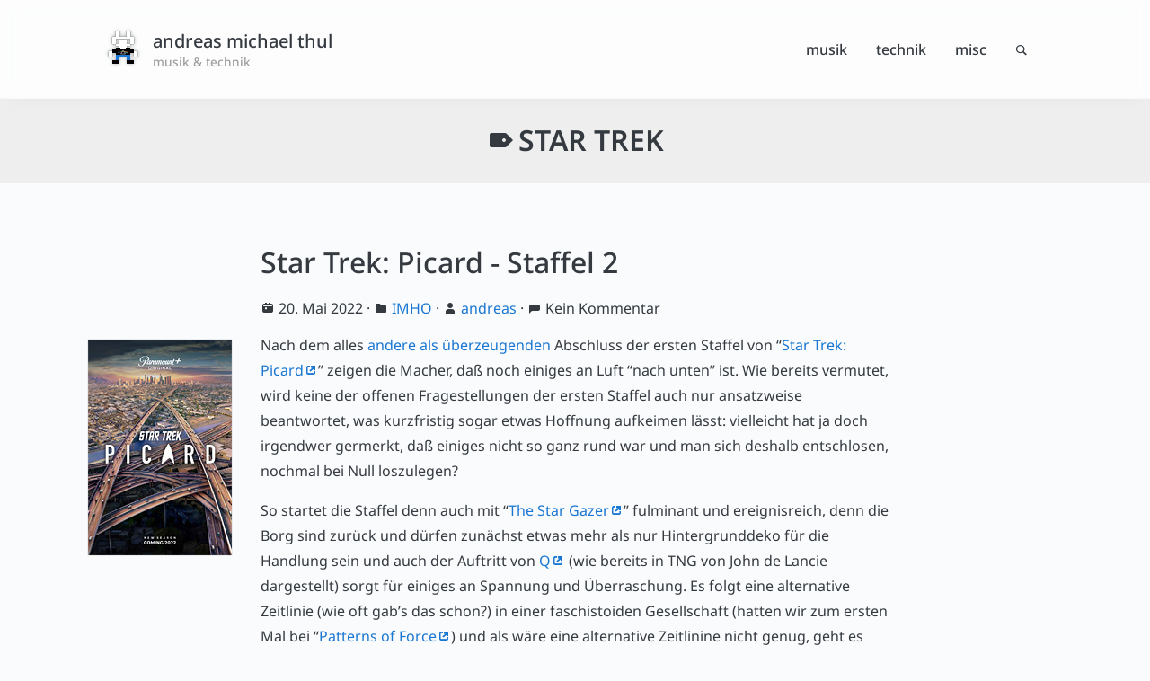

--- FILE ---
content_type: text/html
request_url: https://blog.thul.org/tag/star-trek/
body_size: 11002
content:
<!DOCTYPE html>
<html lang="de"><head>
	<title>Schlagwort Star Trek (Seite 1/1) » andreas michael thul</title>

	<meta http-equiv="Content-Type" content="text/html; charset=UTF-8">
	<meta name="description" content="andreas michael thul - ">

	<meta name="viewport" content="width=device-width, initial-scale=1">
	<meta name="referrer" content="no-referrer">

	<link rel="stylesheet" href="/css/style.min.css" type="text/css" media="screen, print">

	<link rel="icon" href="/favicon.svg" sizes="any" type="image/svg+xml">
	<link rel="icon" href="/favicon.ico" sizes="48x48" type="image/x-icon">

	<link rel="alternate" type="application/rss+xml" href="https://blog.thul.org/index.xml" title="andreas michael thul">

	<link rel="preload" href="/font/noto-sans_400.woff2" as="font" type="font/woff2" crossorigin>
	<link rel="preload" href="/font/noto-sans_500.woff2" as="font" type="font/woff2" crossorigin>
	<link rel="preload" href="/font/noto-sans_600.woff2" as="font" type="font/woff2" crossorigin>
	<link rel="preload" href="/font/hack-regular-subset.woff2" as="font" type="font/woff2" crossorigin>
	<link rel="preload" href="/font/myGenericons.woff2" as="font" type="font/woff2" crossorigin>

	<script src="/js/baguetteBox.min.js" async></script>
</head><body><div id="page">

<div id="page-header-container">
	<div id="page-header">

		<div id="site-header">
			<div class="site-logo"><img src="/img/mechtron.svg" alt="M.U.L.E. Mechtron" width="34" height="38"></div>
			<div class="site-title"><a href="/">andreas michael thul</a><br /><div class="tagline">musik &amp; technik</div></div>
		</div>

		<div id="main-navigation">
			<ul id="menu-navigation" class="menu">
						<li><a href="#">Musik</a>
							<ul class="sub-menu">
									<li><a href="/musik/audio/">Audio</a></li>
									<li><a href="/musik/hoerenswert/">Hörenswert</a></li>
									<li><a href="/tag/lieblingsalben/">Lieblingsalben</a></li>
									<li><a href="/musik/video/">Video</a></li>
									<li><a href="/musik/konzerte/">Konzerte</a></li>
									<li><a href="/konzertliste/">Konzertliste</a></li>
									<li><a href="/musik/verschiedenes/">Verschiedenes</a></li>
							</ul>
						</li>
				
						<li><a href="#">Technik</a>
							<ul class="sub-menu">
									<li><a href="/technik/anwendungen/">Anwendungen</a></li>
									<li><a href="/technik/betriebssysteme/">Betriebssysteme</a></li>
									<li><a href="/technik/spiele/">Spiele</a></li>
									<li><a href="/technik/hardware/">Hardware</a></li>
									<li><a href="/technik/programmierung/">Programmierung</a></li>
									<li><a href="/technik/downloads/">Downloads</a></li>
							</ul>
						</li>
				
						<li><a href="#">Misc</a>
							<ul class="sub-menu">
									<li><a href="/misc/intern/">Intern</a></li>
									<li><a href="/misc/imho/">IMHO</a></li>
									<li><a href="/misc/funstuff/">Funstuff</a></li>
									<li><a href="/misc/lesenswert/">Lesenswert</a></li>
									<li><a href="/misc/klemmbausteine/">Klemmbausteine</a></li>
									<li><a href="/filmliste/">Filmliste</a></li>
							</ul>
						</li>
				<li id="menu-item-search">
					<input type="checkbox" id="search-switch">
					<label for="search-switch" class="genericon icon-search-switch" title="Suche"></label>
						<div id="search-form">
							<form method="get" id="searchform" action="/suche/">
								<input type="text" name="s" id="searchtext" value="" placeholder="Suchbegriff">
								<button id="searchbutton" type="submit"><span class="genericon icon-search-switch"></span></button>
							</form>
						</div>
				</li>

			</ul>
		</div>
	</div>
</div>

<script>
	document.getElementById("search-switch").addEventListener("change", function(e){
		if (e.currentTarget.checked) {
			document.getElementById("searchtext").focus();
		}
	});

	document.getElementById("searchform").addEventListener("submit", function(e){

		len = document.getElementById("searchtext").value.length;
		if(! len){
			document.getElementById("search-switch").checked = false;
			e.preventDefault();
		}
		else if (len < 3) {
			alert("Bitte einen Suchbegriff verwenden, der mehr als 2 Zeichen enthält.");
			e.preventDefault();
		}
	});
</script>

<div id="page-main">
		<h1 class="category-title genericon icon-tag">Star Trek</h1>
	<div id="content"><div class="post">

		<div class="post-header">
			<h1 class="post-title"><a href="/misc/imho/star-trek-picard-staffel-2/">Star Trek: Picard - Staffel 2</a></h1><div class="post-header-meta">
	<span class="post-header-meta-item genericon icon-calendar">20. Mai 2022</span> ·
			<span class="post-header-meta-item genericon icon-category"><a href="/misc/imho/">IMHO</a></span> ·
		
		<span class="post-header-meta-item genericon icon-author"><a href="/author/andreas/">andreas</a></span>

		·

		<span class="post-header-meta-item genericon icon-comment">Kein Kommentar</span>
	</div></div>

		<div class="post-body">
	<p><img src="/misc/imho/star-trek-picard-staffel-2/star-trek_picard_season2.jpg" class="alignleft" width="160" height="240" >Nach dem alles <a href="/misc/imho/star-trek-picard/"  >andere als überzeugenden</a> Abschluss der ersten Staffel von &ldquo;<a href="https://memory-alpha.fandom.com/de/wiki/Star_Trek:_Picard"   class="genericon icon-extlink">Star Trek: Picard</a>&rdquo; zeigen die Macher, daß noch einiges an Luft &ldquo;nach unten&rdquo; ist. Wie bereits vermutet, wird keine der offenen Fragestellungen der ersten Staffel auch nur ansatzweise beantwortet, was kurzfristig sogar etwas Hoffnung aufkeimen lässt: vielleicht hat ja doch irgendwer germerkt, daß einiges nicht so ganz rund war und man sich deshalb entschlosen, nochmal bei Null loszulegen?</p>
<p>So startet die Staffel denn auch mit &ldquo;<a href="https://memory-alpha.fandom.com/wiki/The_Star_Gazer_%28episode%29"   class="genericon icon-extlink">The Star Gazer</a>&rdquo; fulminant und ereignisreich, denn die Borg sind zurück und dürfen zunächst etwas mehr als nur Hintergrunddeko für die Handlung sein und auch der Auftritt von <a href="https://memory-alpha.fandom.com/wiki/Q"   class="genericon icon-extlink">Q</a> (wie bereits in TNG von John de Lancie dargestellt) sorgt für einiges an Spannung und Überraschung. Es folgt eine alternative Zeitlinie (wie oft gab&rsquo;s das schon?) in einer faschistoiden Gesellschaft (hatten wir zum ersten Mal bei &ldquo;<a href="https://memory-alpha.fandom.com/wiki/Patterns_of_Force_%28episode%29"   class="genericon icon-extlink">Patterns of Force</a>) und als wäre eine alternative Zeitlinine nicht genug, geht es kurz darauf zwecks Korrektur der Zukunft zurück ins Jahr 2024 (&quot;<a href="https://memory-alpha.fandom.com/wiki/Star_Trek_IV:_The_Voyage_Home"   class="genericon icon-extlink">Star Trek IV: The Voyage Home</a>&rdquo; lässt grüßen).</p>
<p>Während die Ankunft in der Vergangenheit noch recht Star Trek-konform und logisch dargestellt wird, nehmen die Plotlöcher und &ldquo;WTF?&quot;-Momente im Laufe der nächsten Episoden deutlich zu, denn &ldquo;bloß nichts verändern&rdquo; ist schnell vergessen und es wird munter planlos drauflosgehandelt. Eine junge <a href="https://memory-alpha.fandom.com/wiki/Guinan"   class="genericon icon-extlink">Guinan</a> wird eingeführt (irgendwer muß ja den Geist in der Flasche rufen), Isa Briones darf in einer alternativen Rolle namens <a href="https://memory-alpha.fandom.com/wiki/Kore_Soong"   class="genericon icon-extlink">Kore Soong</a> weiter mitspielen und auch <a href="https://memory-alpha.fandom.com/wiki/Brent_Spiner"   class="genericon icon-extlink">Brent Spiner</a> wurde wieder reaktiviert, diesmal als <a href="https://memory-alpha.fandom.com/wiki/Adam_Soong"   class="genericon icon-extlink">Dr. Adam Soong</a>, der seine vorgenannte &ldquo;Tochter&rdquo; erschaffen hat.</p>
<p>Letztendlich ist es eine Vorfahrin von Jean-Luc Picard, nämlich <a href="https://memory-alpha.fandom.com/wiki/Ren%C3%A9e_Picard"   class="genericon icon-extlink">Renée Picard</a>, die trotz deutlich depressiver Neigungen von der NASA auf wichtige Mission geschickt werden soll und Picard und Mannschaft müssen alles dafür tun, damit dieses Ereignis auch eintritt.</p>
<p>Bemerkenswert ist, daß vor allem im Mittelteil der Staffel weder <a href="https://memory-alpha.fandom.com/wiki/Raffaela_Musiker"   class="genericon icon-extlink">Raffi</a>, <a href="https://memory-alpha.fandom.com/wiki/Seven_of_Nine"   class="genericon icon-extlink">Seven</a> oder <a href="https://memory-alpha.fandom.com/wiki/Crist%C3%B3bal_Rios"   class="genericon icon-extlink">Rios</a> einen entscheidenden Baustein zur Lösung beitragen, sondern eher in beliebig wirkenden Nebenabenteuern (<a href="https://de.wikipedia.org/wiki/A-team"   class="genericon icon-extlink">A-Team</a> anyone?) Bildschirmzeit verplempern. Besonders Seven scheint zur Staffelmitte mehr zu einer reinen Stichwortgeberin zu verkommen, die meist nur recht unterbeschäftigt und sichtlich gelangweilt in der Deko steht.</p>
<p>Richtig ärgerlich wird es aber, wenn jegliche Logik und Erklärversuche eingespart werden und man bei z.B. &ldquo;<a href="https://memory-alpha.fandom.com/wiki/Two_of_One_%28episode%29"   class="genericon icon-extlink">Two of One</a>&rdquo; trotz einer Folgenlänge von unter 40 Minuten noch das Gefühl hat, unplausiblen Füllstoff zu sehen.</p>
<p>Beispiele?</p>
<p>Mitten während einer NASA-Gala für die denmächst losfliegenden Astronauten erlischt das Licht, <a href="https://memory-alpha.fandom.com/wiki/Agnes_Jurati"   class="genericon icon-extlink">Agnes Jurati</a> singt munter darauf los und die Hausband stimmt mitsamt Lichtregie so spontan ein, als wäre das schon immer der sorgsam geprobte Ablauf des Abends gewesen. Gäste, Organisatoren und auch die zahlreich anwensende Security finden das ebenfalls vollkommen normal.</p>
<p>Obwohl im Verlauf der Staffel mehrfach gezeigt wird, daß eigentlich keine Ecke ohne permanente Videoüberwachung ist, darf Dr.Adam Soong mit (s?)einem SUV einfach mal Jean-Luc Picard über den Haufen fahren, ohne daß Polizei oder sonstwer hinterher bei ihm klingelt.</p>
<p>Vorsichtshalber wird auch gar nicht gezeigt, wie die Crew den verletzten Picard ausgerechnet in die Klinik von Rios Loveinterest (kommt gleich) bringt. Dies spricht eindeutig dafür, daß die Macher durchaus wussten, wie dürftig das Drehbuch ist und ihnen wohl auch kein plausibler Weg eingefallen ist.</p>
<p>Rios bekommt mit <a href="https://memory-alpha.fandom.com/wiki/Teresa_Ramirez"   class="genericon icon-extlink">Teresa Ramirez</a> eine Ärztin als Loveinterest spendiert und drückt dieser bei übernächster Gelegenheit ein auch für sie sichtbar herbeiteleportiertes Gerät in die Hand, in der Hoffnung, daß sie Picards Gehirn damit rettet statt es zu grillen. Damit die Romanze aber richtig rund wird, werden Ärztin samt Sohn anschließend noch mit zurück ins Raumschiff teleportiert - man darf ja nichts auslassen, was die Angebetete beeinrucken könnte. Da ist es dann auch die logische Konsequenz, daß Rios am Ende der Geschichte gleich in der Vergangenheit bleibt um mit ihr ein wundervolles und erfülltes Leben (sagt Guinan) während des von 2026 bis 2053 andauernden <a href="https://memory-alpha.fandom.com/wiki/World_War_III"   class="genericon icon-extlink">dritten Weltkriegs</a> (sagt die Star Trek Timeline) zu verbringen.</p>
<p>Da fällt es fast nicht mehr ins Gewicht, daß ein verwirrendes Gespräch mit ihrem Vater reicht, damit sich Kore Soong ein Zimmer weiter ins väterliche Labor begibt, um endlich mehr über sich und ihren Schöpfer zu erfahren. Hätte sie geahnt, daß dies schlussendlich zu einer überflüssigen Begegnung mit <a href="https://memory-alpha.fandom.com/wiki/Wesley_Crusher"   class="genericon icon-extlink">Wesley Crusher</a> führt, wäre sie wahrscheinlich im Zimmer geblieben und hätte die Tür von innen verriegelt.</p>
<p>Für eine Folge wird FBI-Agent <a href="https://memory-alpha.fandom.com/wiki/Martin_Wells"   class="genericon icon-extlink">Martin Wells</a> (seit seiner Kindheit auf Alien-Jagd) herein- und gleich wieder herausgeschrieben, der Picard und die junge Guinan festnimmt, verhört und natürlich wieder freilässt. Für die Rolle hätte man wenigstens <a href="https://de.wikipedia.org/wiki/David_Duchovny"   class="genericon icon-extlink">David Duchovny</a> casten können, aber wahrscheinlich war der zu teuer, um 15 Minuten in einer Abstellkammer herumzuplaudern.</p>
<p>Zum Staffelende, als auch die Jagd auf die Autobatterie-schlürfende Borg-Queen in die Endphase geht, kommt dann im verlassenen Picard-Anwesen noch eine unnötige Prise Erste Weltkrieg-Ästhetik hinzu. Waren die sterbenden Red-Shirts bei Star Trek immer eine klinisch saubere Sache, so dürfen Rafi und Seven in Nahaufnahme mit dem Messer morden und auch ein Trench-Run-Lookalike über ein mit um sich feuernden Gegnern gespicktes Feld darf nicht fehlen. Glücklicherweise war die Borg-Queen aber bei der Rekrutierung ihrer Truppen wohl nicht so wählerisch, denn die assimilierte Spezialeinheit kann vor allem eines gut: Ziele verfehlen.</p>
<p>Zurück in der Zukunft wird dann <a href="https://memory-alpha.fandom.com/wiki/Farewell_%28episode%29#Act_Four"   class="genericon icon-extlink">im letzten Akt der letzten Folge</a> noch schnell geklärt, warum die Borg eigentlich aufgetaucht sind, eine große Bedrohung eingeführt und auch gleich gelöst, so daß die Folge entspannt in Guinans Bar enden kann.</p>
<p>Irgendwann kurz davor wünscht man sich als Zuschauer eigentlich nur noch, daß Jean-Luc Picard - <a href="https://en.wikipedia.org/wiki/Bobby_Ewing#Dallas"   class="genericon icon-extlink">in Anlehung an große Fernsehmomente</a> - eines Morgens hinter dem Duschvorhang hervortritt und alles nur ein wirrer Traum war. Das passiert aber leider nicht. Schade, denn sowohl der Schauspieler Patrick Steward als auch der Character Jean-Luc Picard hätten eine deutlich bessere Serie verdient.</p>
<p>Die rührendsten Sekunden der kompletten Staffel sind wahrscheinlich das alte-Männer-Knuddeln zum Abschied zwischen Patrick Steward und John de Lancie in der letzten Folge und es bleibt das unbestimmte Gefühl, daß den beiden Schauspieler dabei ein &ldquo;Endlich haben wir diesen Mist hinter uns!&rdquo; durch den Kopf ging.</p>

</div>

		<div class="post-footer"><span class="genericon icon-tag"></span><a href="/tag/star-trek/">Star Trek</a><div id="respond">
	<form action="/kommentar/" method="post" id="commentform">
			<input type="hidden" name="addcomment" value="1">
			<input type="hidden" name="post_title" value="Star Trek: Picard - Staffel 2">
			<input type="hidden" name="post_slug" value="star-trek-picard-staffel-2">
			<input type="hidden" name="post_url" value="/misc/imho/star-trek-picard-staffel-2/">
			<span class="button button-no-highlight icon-comment"><input name="submit" type="submit" id="submit" value="Beitrag kommentieren"></span>
	</form>
</div></div>

	</div><hr class="post-separator styled-separator" /><div class="post">

		<div class="post-header">
			<h1 class="post-title"><a href="/misc/imho/star-wars-episode-viii-die-letzten-jedi/">Star Wars - Episode VIII: Die letzten Jedi</a></h1><div class="post-header-meta">
	<span class="post-header-meta-item genericon icon-calendar">14. Februar 2021</span> ·
			<span class="post-header-meta-item genericon icon-category"><a href="/misc/imho/">IMHO</a></span> ·
		
		<span class="post-header-meta-item genericon icon-author"><a href="/author/andreas/">andreas</a></span>

		·

		<span class="post-header-meta-item genericon icon-comment">Kein Kommentar</span>
	</div></div>

		<div class="post-body">
	<p><img src="/misc/imho/star-wars-episode-viii-die-letzten-jedi/sw-tlj.jpg" class="alignleft" width="160" height="237" > Nachdem mich sowohl &ldquo;<a href="/misc/imho/das-erwachen-der-macht-oder-auch-nicht/"  >Episode VII: Das Erwachen der Macht</a>&rdquo; als auch &ldquo;<a href="/misc/imho/rogue-one-a-star-wars-story/"  >Rogue One: A Star Wars Story</a>&rdquo; nicht sonderlich begeistern konnten, hatte ich eigentlich mit dem Thema abgeschlossen. Gute Vorsätze halten bekanntlich nicht lange und so haben wir vor ein paar Wochen dann doch begonnen, uns chronologisch durch die Skywalker-Saga zu wühlen. Während &ldquo;<a href="https://www.imdb.com/title/tt0120915/"   class="genericon icon-extlink">Episode I - Die dunkle Bedrohung</a>&rdquo; mit genügend zeitlichem Abstand zum damaligen Kinobesuch durchaus zu den positiven Überraschungen zählt, standen mit Episode VIII und IX auch zwei bisher noch nicht gesehene Filme auf der Liste.</p>
<p>Um das Ergebnis vorwegzunehmen: ich hätte nicht gedacht, daß es ein Film schaffen wird, &ldquo;<a href="https://www.imdb.com/title/tt0121765/"   class="genericon icon-extlink">Episode II - Angriff der Klonkrieger</a>&rdquo; vom Platz des meiner Meinung nach schwächsten Star Wars-Films zu verdrängen, aber die letzten Jedi haben das mühelos geschafft.</p>
<p>Es ist schwer, überhaupt einen Anfang zu finden, da so viel an diesem Film nicht stimmig wirkt. Als erstes irritiert aber die Bildsprache. Während J.J. Abrams recht nah an den vorherigen Filmen war, ist die komplette Anfangssequenz von &ldquo;<a href="https://www.imdb.com/title/tt2527336/"   class="genericon icon-extlink">Episode VIII: Die letzten Jedi</a>&rdquo; als moderner Kriegsfilm inszeniert. Schnitte, Montagen, Einstellungen und Kamerafahrten passen nicht zum bisherigen Star Wars, sondern verwenden eine Ästhetik, wie sie spätestens seit <a href="https://www.imdb.com/title/tt0213149/"   class="genericon icon-extlink">Pearl Harbor</a> in vielen Filmen, die vornehmlich im zweiten Weltkrieg spielen, verwendet wird.</p>
<p>Die Rahmenhandlung entpuppt sich als dürftig: mal wieder sind die Rebellen auf der Flucht und mal wieder ist ihnen das Imperium auf den Fersen. Damit ist die Geschichte auch schon fast komplett erzählt, denn die ersten zwei Stunden des Films verbringen die beiden Flotten damit, einfach hintereinander her zu fliegen bis den Rebellen der Sprit ausgeht &hellip; Nicht, daß in den vergangenen sieben Filmen jemals jemand kurz vor einer Tankstelle liegen geblieben wäre.</p>
<p>Der komplette Erzählstrang um Finn und Rose bringt den Film - außer in Minuten gesehen - auch nicht weiter und fühlt sich wie der Versuch an, die inhaltliche Leere zu kaschieren. Spätestens ab dem Moment, als die beiden durch das Set eines James Bond-Films stolpern, wirkt sie wie ein totaler Fremdkörper. Die krampfhaft humoristischen Einlagen retten wenig, sondern bestärken den Eindruck, daß der Film auf dem schmalen Grat zwischen Kommödie und Tragödie immer wieder ins Stolpern gerät.</p>
<p>Der große böse Snoke, im &ldquo;Das Erwachen der Macht&rdquo; noch als übermächtige düstere Projektion zu sehen, entpuppt sich als Patriarch aus &ldquo;<a href="https://de.wikipedia.org/wiki/Raumschiff_Enterprise"   class="genericon icon-extlink">Star Trek: The Original Series</a>&rdquo;, der vor seiner bunt beleuchteten Wand im Thronsaal sitzt. Hoffentlich als Hommage gemeint, wird der Eindruck aber spätestens beim Kampf zwischen Rey, Ben und den Wachen zerstört, da sich der Zuschauer plötzlich mitten in <a href="https://de.wikipedia.org/wiki/Kill_Bill_%E2%80%93_Volume_1"   class="genericon icon-extlink">Kill Bill</a> wiederfindet - nur, daß die Protagonistin keinen gelben Trainingsanzug trägt, dafür die Gegner aber rote Uniformen.</p>
<p>Der absolute Tiefpunkt ist aber Luke Skywalkers Mutation zum Kleinkind. Auch Ben Kenobi wurde in &ldquo;<a href="https://www.imdb.com/title/tt0076759/"   class="genericon icon-extlink">Krieg der Sterne</a>&rdquo; als Sonderling in den Bergen eingeführt, aber Lichschwert wegwerfen, schmollend ins Haus rennen und die Tür zuschlagen ist deutlich unreifer, als das, was der noch 9-jährige Anakin Skywalker in &ldquo;Die dunkle Bedrohung&rdquo; abgeliefert hat. Das Pole-Jumping zum Fischen bestärkt das &ldquo;Out Of Character&rdquo;-Gefühl dann noch weiter und man kann nachvollziehen, warum Mark Hamil mit der (W|H)andlung seines Charakters nicht sonderlich zufrieden war:</p>
<blockquote>
<p>The thing is, Luke changed so much between the first trilogy and the last trilogy. &hellip; They had me walking by 3PO, not even acknowledging him. I said: “I can’t do that!&quot; He (The Last Jedi’s director, Rian Johnson) said, “Okay, go over and do whatever.” So I went over, and I did whatever. They say it in the script: “Forget the past, kill it if you have to”, and they’re doing a pretty good job! [<a href="https://www.denofgeek.com/tv/mark-hamill-on-trading-a-lightsaber-for-a-medieval-sword-in-knightfall-season-2/"   class="genericon icon-extlink">Quelle</a>]</p>
</blockquote>
<p>Wie wenig Gespür Regisseur Rian Johnson sowohl für die bisherigen Filme als auch deren Charactere hat, zeigt sich immer wieder in Kleinigkeiten wie zum Besispiel Lukes Staub-von-der-Robe klopfen in der kurz-vor-Schluss-Szene. Es fühlt sich nicht nur falsch an, sondern ist auch mal wieder ein Fehltritt auf dem oben erwähnten schmalen Grat. Schade, denn Filme wie &ldquo;<a href="https://www.imdb.com/title/tt8946378/"   class="genericon icon-extlink">Knives Out</a>&rdquo; zeigen, daß der Regisseur es eigentlich besser kann.</p>

</div>

		<div class="post-footer"><span class="genericon icon-tag"></span><a href="/tag/film/">Film</a> <span class="genericon icon-tag"></span><a href="/tag/star-trek/">Star Trek</a> <span class="genericon icon-tag"></span><a href="/tag/star-wars/">Star Wars</a><div id="respond">
	<form action="/kommentar/" method="post" id="commentform">
			<input type="hidden" name="addcomment" value="1">
			<input type="hidden" name="post_title" value="Star Wars - Episode VIII: Die letzten Jedi">
			<input type="hidden" name="post_slug" value="star-wars-episode-viii-die-letzten-jedi">
			<input type="hidden" name="post_url" value="/misc/imho/star-wars-episode-viii-die-letzten-jedi/">
			<span class="button button-no-highlight icon-comment"><input name="submit" type="submit" id="submit" value="Beitrag kommentieren"></span>
	</form>
</div></div>

	</div><hr class="post-separator styled-separator" /><div class="post">

		<div class="post-header">
			<h1 class="post-title"><a href="/misc/imho/star-trek-picard/">Star Trek: Picard</a></h1><div class="post-header-meta">
	<span class="post-header-meta-item genericon icon-calendar">28. Juni 2020</span> ·
			<span class="post-header-meta-item genericon icon-category"><a href="/misc/imho/">IMHO</a></span> ·
		
		<span class="post-header-meta-item genericon icon-author"><a href="/author/andreas/">andreas</a></span>

		·

		<span class="post-header-meta-item genericon icon-comment"><a href="/misc/imho/star-trek-picard/#comments">1 Kommentar</a></span>
	</div></div>

		<div class="post-body">
	<p><img src="/misc/imho/star-trek-picard/stp.jpg" class="alignleft" width="160" height="200" >&quot;<a href="https://memory-alpha.fandom.com/de/wiki/Raumschiff_Enterprise:_Das_n%C3%A4chste_Jahrhundert"   class="genericon icon-extlink">Star Trek: The Next Generation</a>&quot; konnte mich nie richtig beigeistern: Zu viele Charaktere auf der Brücke, die in die Handlung gequetscht wurden und dazu ein ganzer Stapel an Drehbüchern wie &ldquo;<a href="https://memory-alpha.fandom.com/de/wiki/Hotel_Royale_%28Episode%29"   class="genericon icon-extlink">Hotel Royale</a>&rdquo;, die schlicht und einfach underirdisch waren. Darüber hinaus nahm sich die komplette Serie deutlich zu ernst, ein Umstand, der erst mit dem Kinofilm &ldquo;<a href="https://memory-alpha.fandom.com/de/wiki/Star_Trek:_Der_erste_Kontakt"   class="genericon icon-extlink">Star Trek: First Contact</a>&rdquo; korrigiert wurde.</p>
<p><a href="https://de.wikipedia.org/wiki/Patrick_Stewart"   class="genericon icon-extlink">Patrick Stewart</a> hingegen konnte mich spätestens durch seine Rolle als Erzähler in Rick Wakemans &ldquo;<a href="https://en.wikipedia.org/wiki/Return_to_the_Centre_of_the_Earth"   class="genericon icon-extlink">Return to the Centre of the Earth</a>&rdquo; vollends von sich überzeugen. Seine Performance lässt auch heute noch jedes Hörbuch vor Neid verstummen.</p>
<p>Als die ersten Gerüchte aufkamen, ein gealterter <a href="https://memory-alpha.fandom.com/de/wiki/Jean-Luc_Picard"   class="genericon icon-extlink">Jean-Luc Picard</a> würde sich noch einmal abseits der Sternenflotte in ein neues Abenteuer stürzen, klang dies nach einem spannenden Projekt - spätestens seit dem Oscar-prämierten &ldquo;<a href="https://de.wikipedia.org/wiki/Erbarmungslos"   class="genericon icon-extlink">Erbarmungslos</a>&rdquo; ist klar, was man aus einer solchen Grundidee machen kann.</p>
<p>Leider entwickelte sich &ldquo;<a href="https://memory-alpha.fandom.com/de/wiki/Star_Trek:_Picard"   class="genericon icon-extlink">Star Trek: Picard</a>&rdquo; zur Serienenttäuschung 2020. Der Start in die ersten Folgen war gar nicht mal so schlecht, aber leider dümpelt die Serie über weite Strecken dahin, um nach gefühlt viel zu langer Zeit in einem enttäuschenden und ärgerlichen Finale zu gipfeln.</p>
<p>An der Grundidee gibt es dabei wenig zu meckern, diese ist durchaus stimmig und Star Trek-kompatibel, was aber an Storyline und Plot-Holes darum gebastelt wurde, ist schlicht unterirdisch.</p>
<p>Hier ein paar nicht Spoiler-freie Beispiele, im Wesentlichen auf das Finale bezogen:</p>
<p>Wo ist <a href="https://memory-alpha.fandom.com/de/wiki/Narek"   class="genericon icon-extlink">Narek</a> am Ende der Staffel abgeblieben? Sitzt er in einer Zelle? Wurde er getötet? Ist er geflohen? Haben ihn die Romulaner mitgenommen oder die Sternenflotte? Im Laufe der Serie zu einem Hauptcharakter aufgebaut, fehlt am Ende jede Spur. Fakt ist: er ist  nicht da, dieser Umstand wird nicht mal erwähnt und keinen interessiert es.</p>
<p>Das Ende seiner Schwester <a href="https://memory-alpha.fandom.com/de/wiki/Narissa_Rizzo"   class="genericon icon-extlink">Narissa Rizzo</a> ist ebenfalls mehr als dürftig. Der Charakter hätte besseres verdient, als im Verlauf einer kurzen Rangelei von <a href="https://memory-alpha.fandom.com/de/wiki/Seven_of_Nine"   class="genericon icon-extlink">Seven of Nine</a> in die Tiefe des Artefakts geschubst zu werden. Letztere ist zwar mit ihrer coolen Art mit Abstand der beste Sidekick der Serie, wäre aber vielleicht in &ldquo;<a href="https://de.wikipedia.org/wiki/Firefly_%E2%80%93_Der_Aufbruch_der_Serenity"   class="genericon icon-extlink">Firefly – Der Aufbruch der Serenity</a>&rdquo; besser aufgehoben.</p>
<p>Warum gibt die Sternenflotte eigentlich dem Reservisten <a href="https://memory-alpha.fandom.com/de/wiki/William_Thomas_Riker"   class="genericon icon-extlink">William Thomas Riker</a> das Kommando über die komplette Schutzmission? Der Grund dahinter ist vermutlich Fan-Service, aber das sollte kein Handlungsmotiv für Charaktere in einer Geschichte sein. Man hätte zumindest einen Kniff wie &ldquo;Picard und Riker lösen eine Situation durch eine Referenz auf irgendwas, das nur sie kennen&rdquo; einbauen können, um wenigstens etwas Plausibilität herzustellen.</p>
<p>Tiefpunkt in Sachen Plausibilität und Krönung in Sachen schlechtes Drehbuch ist das Dingsbums mit Griff, das einfach nach dem Motto &ldquo;Use your imagination&rdquo; genau das macht, was sich der Halter gerade so wünscht. Muß man nicht erklären und kann man immer dann prima einbauen, wenn man keine plausible Lösung einer Situation erarbeiten möchte.</p>
<p>Daß nicht Narek sondern Sutra (die Synth im roten Kleid) Saga (die Synth im gelben Kleid) umgebracht hat, ist eigentlich jedem außer den Charakteren vor Ort klar. Sutra wird im ersten Teil des Finales als Gegenspieler aufgebaut, dann einfach abgeschaltet und keinen interessiert es.</p>
<p>Daß Picard nicht wirklich stirbt, ist spätestens in dem Moment klar, als zum zweiten Mal über den noch unvollendeten Synth geschwenkt und irgendwas von &ldquo;Transfer&rdquo; erzählt wird, abwechselnd mit Szenen, die auf Picards Krankheit referenzieren. Dieser ungefragt nach seinem Tod durchgeführte Transfer in eine identisch aussehende Hülle mit Alterungsprozess und ohne Superkräfte (aber auch ohne Krankheit) führt den kompletten Handlungszweig rund um Picards Erkrankung ad absurdum. Richtig dünn und unglaubwürdig ist aber, daß Picard, der noch immer mit seiner Vergangenheit als <a href="https://memory-alpha.fandom.com/de/wiki/Locutus"   class="genericon icon-extlink">Locutus</a> kämpft, sein unfreiwilliges Synth-Dasein mehr oder minder kommentarlos freudig akzeptiert.</p>
<p>Appropos Locutus: es ist schade, daß die <a href="https://memory-alpha.fandom.com/de/wiki/Borg"   class="genericon icon-extlink">Borg</a> (bzw. was von ihnen übrig ist) mitsamt <a href="https://memory-alpha.fandom.com/de/wiki/Borg-Kubus"   class="genericon icon-extlink">Kubus</a> hauptsächlich als düstere Bühendeko mißbraucht werden, statt sie wirklich in die Handlung einzubeziehen.</p>
<p>Die komplette <a href="https://memory-alpha.fandom.com/de/wiki/Data"   class="genericon icon-extlink">Data</a>-Sequenz ist zwar ebenfalls gut gemeinter Fan-Service, aber gut gemeint bedeutet nicht zwangsweise auch gut gemacht. So zieht sich das Gespräch zwischen Picard und Data zu sehr in die Länge und man ist irgendwann einfach froh, daß Picard endlich durch die Tür geht. Gleiches gilt auch für Datas Sterbesequenz, die viel zu kitschig geraten ist.</p>
<p>Am Ende stehen alle wieder an Bord der La Sirena und alles ist gut. Alles?</p>
<p>Admiral Picard ist wieder zurück, Seven of Nine offensichtlich Crew-Mitglied, der Aufenthaltsort von Narek ist genauso irrelevant wie der Mord an <a href="https://memory-alpha.fandom.com/de/wiki/Bruce_Maddox"   class="genericon icon-extlink">Bruce Maddox</a>. Wie konnte <a href="https://memory-alpha.fandom.com/de/wiki/Oh"   class="genericon icon-extlink">Oh</a> eigentlich die Sternenflotte unterwandern? Was genau war eigentlich <a href="https://memory-alpha.fandom.com/de/wiki/Soji_Asha"   class="genericon icon-extlink">Soji Ashas</a> Mission? Was ist mit Nariks und Narissas Eltern? Was ist mit Raffis Sohn? Was passiert mit Synthville, was mit dem Kubus und überhaupt &hellip;? Offensichtlich interessiert das außer den Zuschauern niemanden.</p>
<p>Jean-Luc Picard ist tot und was sein Synth-Ebenbild in Clone Trek: Picard noch erlebt, wird voraussichtlich die oben gestellten Fragen auch nicht mehr beantworten.</p>

</div>

		<div class="post-footer"><span class="genericon icon-tag"></span><a href="/tag/serie/">Serie</a> <span class="genericon icon-tag"></span><a href="/tag/star-trek/">Star Trek</a><div id="respond">
	<form action="/kommentar/" method="post" id="commentform">
			<input type="hidden" name="addcomment" value="1">
			<input type="hidden" name="post_title" value="Star Trek: Picard">
			<input type="hidden" name="post_slug" value="star-trek-picard">
			<input type="hidden" name="post_url" value="/misc/imho/star-trek-picard/">
			<span class="button button-no-highlight icon-comment"><input name="submit" type="submit" id="submit" value="Beitrag kommentieren"></span>
	</form>
</div></div>

	</div><hr class="post-separator styled-separator" /><nav class="navigation pagination" role="navigation">
	<h2 class="screen-reader-text">Beitrags-Navigation</h2>
	<div class="nav-links">
			<span class="prev page-numbers placeholder">&larr; Neuere</span>
			
			<span class='page-numbers current'>1</span>
			<span class="next page-numbers placeholder">Ältere &rarr;</span></div>
</nav>
		</div></div>

<div id="page-footer-container">
	<div id="page-footer">
		<div id="site-copyright">&copy; 1990-2025 Andreas Thul</div><div id="secondary-navigation">
			<ul class="menu">
				<li class="menu-item"><span class="genericon icon-tag"></span><a href="/tags">Schlagwörter</a></li>
				<li class="menu-item"><span class="genericon icon-feed"></span><a href="/index.xml">RSS-Feed</a></li>
				<li class="menu-item"><span class="genericon icon-standard"></span><a href="/impressum/">Impressum</a> / <a href="/impressum/#datenschutzhinweis">Datenschutz</a></li>
				<li class="menu-item"><span class="genericon icon-mail"></span><a href="/kontakt/">Kontakt</a></li>
			</ul>
		</div>
	</div>
</div>

</div></body>
</html>


--- FILE ---
content_type: text/css
request_url: https://blog.thul.org/css/style.min.css
body_size: 4655
content:
@charset "UTF-8";@font-face{font-family:noto sans;font-style:normal;font-weight:400;src:url(/font/noto-sans_400.woff2)format("woff2")}@font-face{font-family:noto sans;font-style:normal;font-weight:500;src:url(/font/noto-sans_500.woff2)format("woff2")}@font-face{font-family:noto sans;font-style:normal;font-weight:600;src:url(/font/noto-sans_600.woff2)format("woff2")}@font-face{font-family:hack;font-style:normal;font-weight:400;src:url(/font/hack-regular-subset.woff2)format("woff2")}@font-face{font-family:genericons;font-style:normal;font-weight:400;src:url(/font/myGenericons.woff2)format("woff2")}.genericon:before,.genericon:after{display:inline-block;font-weight:400;font-size:1rem;line-height:1rem;font-family:genericons;margin-right:.25rem;white-space:nowrap}.icon-author:before{content:"\f304"}.icon-calendar:before{content:"\f309"}.icon-category:before{content:"\f301"}.icon-comment:before{content:"\f300"}.icon-document:before{content:"\f443"}.icon-download:before{content:"\f50b"}.icon-expand:before{content:"\f431"}.icon-feed:before{content:"\f413"}.icon-gallery:before{content:"\f103"}.icon-mail:before{content:"\f410"}.icon-next:before{content:"\f429"}.icon-search:before{content:"\f400"}.icon-standard:before{content:"\f100"}.icon-tag:before{content:"\f302"}.icon-summary:before{content:"\f425"}*{margin:0;padding:0;border:0;outline:0;font-size:100%;vertical-align:baseline;background:0 0;scroll-margin-top:8rem}html{font-size:1rem}body{background-color:#fafbfc;font-family:noto sans,sans-serif}a{color:#1976d2;text-decoration:none}a:hover{color:#1976d2;text-decoration:underline}h1,h2,h3,h4,h5,h6{font-weight:500;font-family:noto sans,sans-serif;line-height:1;color:#343a40}input[type=submit],input[type=button]{color:inherit;font-size:inherit;font-weight:inherit;letter-spacing:inherit;cursor:inherit;text-transform:inherit;font-family:inherit;line-height:inherit}ol,ul{list-style:none}blockquote{position:relative;box-sizing:border-box;width:100%;margin-bottom:1rem;border:1px solid #eee;border-radius:4px;border-left:.5rem solid #9e9e9e;font-size:.85rem;background-color:#fff;padding:2rem 4rem 2rem 2rem;font-family:noto sans,sans-serif;line-height:1.8}blockquote:before{content:"\f106";display:inline-block;font-weight:400;font-family:genericons;font-size:2rem;position:absolute;right:1rem;top:0;color:#eee}.post blockquote>p{margin:0 0 1rem}.post blockquote>p:nth-last-child(1){margin:0}.clear{heigth:0;clear:both;display:block}input[type=text],textarea{font-family:noto sans,sans-serif;border:1px solid #eee;background-color:#fff;padding:.5rem;border-radius:4px}textarea{width:100%;box-sizing:border-box}.button--next::before{content:"›";padding-right:.5em;font-size:1rem;line-height:1}.button--next::after{content:"›";padding-left:.5em;font-size:1rem;line-height:1}.button{border-radius:4px;cursor:pointer;display:inline-block;font-family:noto sans,sans-serif;font-size:.85rem;font-weight:500;letter-spacing:.1em;margin:0;padding:.5rem 1rem;text-align:center;text-transform:uppercase;-webkit-transition:all .15s ease-in-out;transition:all .15s ease-in-out;background-color:#fff;color:#343a40;border:1px solid #9e9e9e;text-decoration:none;line-height:1rem;transition:all .5s ease}.button:hover,.button:active,.button:focus{background-color:#292e33;color:#fff;text-decoration:none}.button:before{font-family:genericons;padding-right:.5em;font-size:1rem}.button-no-highlight{background-color:#fafbfc}.band{text-transform:uppercase}.codeblock{margin-bottom:1rem;border:1px solid #eee;border-radius:4px;font-size:.85rem;background-color:#fff;position:relative}.codeblock .label{color:#666;background-color:#eee;padding:.5rem 2rem}.codeblock code{color:#666;width:100%;box-sizing:border-box;font-family:hack,monospace;overflow:auto;tab-size:4;white-space:pre;padding:2rem;display:block}.codeblock-copy{position:absolute;right:0;margin-right:.25rem;cursor:pointer}.jumplist{display:block;margin:2rem 0;text-align:justify}#page{display:flex;flex-direction:column;min-height:100vh}#page-main{flex-grow:1}#page-header-container{background-color:rgba(255,255,255,.6);top:0;position:sticky;z-index:1;box-shadow:0 7px 17px -13px #ddd;backdrop-filter:blur(8px)}#page-header{color:#343a40;display:flex;flex-wrap:wrap;justify-content:space-between;align-items:center;width:1072px;margin:auto}#page-header #site-header{display:flex;flex-direction:row;align-items:center;align-self:flex-start;padding:1rem;font-family:noto sans,sans-serif;font-weight:400;font-size:1rem}#page-header #site-header .site-logo img{margin-right:1rem;filter:drop-shadow(0 0 2px rgba(52,58,64,.4))}#page-header #site-header .site-title{text-transform:lowercase;font-weight:500;padding:1rem 0;font-size:1.25rem}#page-header #site-header .site-title a{color:#343a40;text-decoration:none}#page-header #site-header .site-title a:hover,#page-header #site-header .site-title a:active{color:#2196f3;text-decoration:none}#page-header #site-header .site-title .tagline{font-size:.85rem;color:#9e9e9e}#main-navigation{font-family:noto sans,sans-serif;font-weight:400;font-size:1rem;padding:1rem}#main-navigation a{text-decoration:none}#main-navigation ul{list-style:none;margin:0;padding:0}#main-navigation li{position:relative}#main-navigation>ul>li{padding:1rem;display:block;float:left;font-weight:500}#main-navigation ul>li>a{color:#343a40;text-transform:lowercase}#main-navigation ul.menu>li:hover>a{color:#2196f3}#main-navigation li:focus-within a{outline:none}#main-navigation ul>li>ul{background:#fff;visibility:hidden;opacity:0;position:absolute;transition:all .5s ease;margin-top:1rem;padding:1rem 0;left:0;border-top:2px solid #343a40;border-right:1px solid #eee;border-bottom:1px solid #eee;border-left:1px solid #eee;font-weight:400;box-shadow:0 7px 17px -13px #ddd}#main-navigation ul>li>ul>li>a{min-width:12rem;display:inline-block;padding:.5rem 1rem;color:#343a40;border-radius:0;text-transform:none}#main-navigation ul>li>ul>li>a:hover{color:#fff;background-color:#343a40}#main-navigation ul>li>ul:before{position:absolute;content:"";width:1rem;height:1rem;top:-10px;left:1.5rem;background:#fff;-webkit-transform:rotate(45deg);-moz-transform:rotate(45deg);-o-transform:rotate(45deg);-ms-transform:rotate(45deg);transform:rotate(45deg);border-left:2px solid #343a40;border-top:2px solid #343a40}#main-navigation ul>li:nth-last-child(-n+2)>ul{left:auto;right:0}#main-navigation ul>li:nth-last-child(-n+2)>ul:before{left:auto;right:1.5rem}#main-navigation ul li:hover>ul,#main-navigation ul li ul:hover,#main-navigation ul li ul:focus{visibility:visible;opacity:1}#main-navigation .sub-menu{z-index:11}#main-navigation .icon-search-switch::before{content:"\f400";margin-right:0;font-size:.9rem}#main-navigation label.icon-search-switch{cursor:pointer;color:#343a40;font-weight:500}#main-navigation label.icon-search-switch:hover{color:#2196f3}#main-navigation input#search-switch[type=checkbox]{display:none}#main-navigation input#search-switch[type=checkbox]:checked~#search-form{width:400px}#main-navigation #search-form{position:absolute;top:8px;right:0;width:0;transition:width .5s;overflow:hidden;z-index:9;height:60px}#main-navigation #search-form form{margin:0;padding:0}#main-navigation #search-form #searchtext{font-family:noto sans,sans-serif;width:100%;height:40px;color:#343a40;background-color:#fff;margin:0;padding:0 10px;font-size:1rem;line-height:40px;transition:.4s;text-transform:lowercase;border:1px solid #eee;box-sizing:border-box}#main-navigation #search-form #searchbutton{width:auto;margin:10px 0;font-size:1rem;cursor:pointer;position:absolute;right:0;top:-10px;height:40px;padding:0 1rem;color:#fff;background-color:#fff;text-decoration:none;border:1px solid #eee;border-radius:2px;box-sizing:border-box;color:#343a40}#main-navigation #search-form #searchbutton:hover{text-decoration:underline;color:#2196f3}.search-result{font-size:1rem;font-family:noto sans,sans-serif}.search-result .excerpt{font-family:noto sans,sans-serif;display:inline-block;margin-top:1rem}.search-result .term{box-shadow:inset 0 -.5rem #fff59d}#searchform .button{margin-left:.5rem}#content{margin:auto;margin-bottom:1rem;color:#343a40;margin-top:4rem;width:740px}.post-header{margin-bottom:1rem;text-align:left}.post-header .post-title{font-size:2rem;margin-bottom:.5rem;line-height:1.5;overflow:hidden}.post-header .post-title a{color:#343a40;text-decoration:none}.post-header .post-title a:hover{color:#343a40;text-decoration:none}.post-header .post-header-meta{font-size:1rem;font-family:noto sans,sans-serif;clear:both;margin-top:1rem}.post-header .post-header-meta a{text-decoration:none}.post-header .post-header-meta a:hover{text-decoration:underline}.post-header .post-header-meta .post-header-meta-item{white-space:nowrap}.category-title{font-size:2rem;color:#343a40;padding:2rem 0;text-align:center;background-color:#eee;width:100;margin:0;margin-top:-.1rem;font-weight:600;text-transform:uppercase}.category-title.genericon::before{font-size:inherit}h2{font-size:1.5rem;margin-top:2rem;margin-bottom:1rem}h3,h4{font-size:1.25rem;margin-top:20px;margin-bottom:10px}.post-footer{font-size:1rem;font-family:noto sans,sans-serif;clear:both}.post-footer:empty{display:none}.post-footer a{text-decoration:none}.post-footer a:hover{text-decoration:underline}.post-footer .post-related{margin-top:8px}.post-footer .post-related li,.post-footer .post-related p{margin-bottom:0}.post{margin:40px 0;padding:0 20px}.post .post-body{font-size:1rem;overflow:hidden}.post .post-body>:first-child{margin-top:0}.post p{line-height:1.8;margin:1rem 0}.post h2,.post h3,.post h4{clear:both}.post .excerpt h2,.post .excerpt h3,.post .excerpt h4{clear:none}.post img{max-width:700px;height:auto}.post .alignleft{position:absolute;margin:.5rem 0 0 -12rem;max-width:10rem;box-shadow:0 0 1px #9e9e9e}.post .aligncenter{margin:auto;display:block}.post .alignright{float:right;margin:0 0 20px 20px;border:1px solid #fafbfc}.post ul{list-style-type:disc;margin-left:20px;margin-bottom:20px;list-style-position:outside}.post li{margin-bottom:1rem;line-height:1.8}.post ol{list-style-type:decimal;margin-left:30px;margin-bottom:20px}.post table{margin:0 -1px 24px 0;text-align:left;width:100%}.post th{color:#343a40;font-size:1.5rem;line-height:1.5rem;font-weight:500;padding:9px 0;text-align:left;font-family:noto sans,sans-serif}.post td{padding:4px 8px 4px 0;color:#343a40;line-height:1.5rem}.box{position:relative;box-sizing:border-box;padding:2rem 4rem 2rem 2rem;width:100%;margin-bottom:20px;font-family:noto sans,sans-serif;font-size:.85rem;border:1px solid #eee;border-left:.5rem solid #9e9e9e;border-radius:4px;line-height:1.8;background-color:#fff}.box:before{display:inline-block;font-weight:400;font-family:genericons;font-size:2rem;position:absolute;right:1rem;top:0;color:#9e9e9e}.box li{margin-bottom:0}.box-draft{border:1px solid #ffe082;border-left:.5rem solid #ffc107;background-color:#fff8e1}.box-draft:before{content:"\f455";color:#ffc107}.box-warn{border:1px solid #ef9a9a;border-left:.5rem solid #f44336;background-color:#ffebee}.box-warn:before{content:"\f414";color:#f44336}.box-info{border:1px solid #90caf9;border-left:.5rem solid #2196f3;background-color:#e3f2fd}.box-info:before{content:"\f455";color:#2196f3}hr.post-separator{background:linear-gradient(to left,#9e9e9e calc(50% - 16px),transparent calc(50% - 16px),transparent calc(50% + 16px),#9e9e9e calc(50% + 16px));background-color:transparent!important;border:none;height:.1rem;overflow:visible;position:relative;margin:4rem 0;color:#9e9e9e}hr.post-separator::after{right:calc(50% - .5rem)}hr.post-separator::before,hr.post-separator::after{background:currentColor;content:"";display:block;height:1rem;position:absolute;top:calc(50% - .5rem);transform:rotate(22.5deg);width:.1rem}hr.post-separator::before{left:calc(50% - .5rem)}.changelog li{margin-bottom:0}#page-footer-container{box-shadow:0 2px 4px rgba(0,0,0,.33);background-color:#eee}#page-footer{display:flex;flex-wrap:wrap;justify-content:space-between;align-items:center;color:#343a40;width:1072px;margin:auto;clear:both;font-weight:400;font-family:noto sans,sans-serif}#page-footer #secondary-navigation,#page-footer #site-copyright,#page-footer #footer-uberblogr{margin:0;padding:0;list-style:none;font-size:.85rem;text-transform:uppercase;padding:1rem}#page-footer #secondary-navigation a,#page-footer #site-copyright a,#page-footer #footer-uberblogr a{color:#343a40;text-decoration:none}#page-footer #secondary-navigation a:hover,#page-footer #site-copyright a:hover,#page-footer #footer-uberblogr a:hover{color:#2196f3}#page-footer #secondary-navigation li,#page-footer #site-copyright li,#page-footer #footer-uberblogr li{display:inline-block;margin-left:1rem}#page-footer .genericon::before,#page-footer .genericon::after{font-size:.85rem}.pagination{margin:40px 0;font-size:1rem;font-weight:400;font-family:noto sans,sans-serif}.pagination .screen-reader-text{display:none}.pagination .nav-links{justify-content:space-between;margin:0;width:100%;align-items:baseline;display:flex;flex-wrap:wrap}.pagination .next,.pagination .prev{display:block}.pagination .nav-links .placeholder{visibility:hidden}.pagination .nav-links>*{margin:0 1rem}.pagination .prev{margin:0 auto 0 0}.pagination .next{text-align:right;margin:0 0 0 auto}.pagination a{color:#1976d2;text-decoration:none}.pagination a:hover{text-decoration:underline}#commentform{margin-top:2rem}#comments{clear:both}#respond{border:no-border;clear:both}#respond textarea{width:100%;height:140px;box-sizing:border-box}#respond label{font-family:noto sans,sans-serif;font-size:.85rem}ol.commentlist{list-style-type:none;padding:0;margin:0;box-sizing:border-box}ol.commentlist ul.children{list-style-type:none;padding:0 0 0 2rem;margin:0}ol.commentlist li.comment{margin:2rem 0;width:100%;font-family:noto sans,sans-serif}ol.commentlist li.comment .comment{border:0;padding-left:0;margin-bottom:0}ol.commentlist li.comment .comment-content p{margin:0}.comment-metadata{color:#343a40;font-weight:400;font-family:noto sans,sans-serif;line-height:1rem;margin-bottom:10px}.comment-metadata:before{content:"\f300";color:#343a40}.comment-content{padding:1rem 0 1rem 1rem;margin-bottom:1rem;font-size:1rem}.comment ul.children .comment-metadata:before{content:"\f108";color:#343a40}.comment-reply-link{font-size:.85rem;font-weight:400;line-height:1rem}.gallery{margin:auto;margin-top:20px;margin-bottom:20px;display:flex;flex-wrap:wrap;gap:8px}.gallery img{width:160px;height:160px}#tagcloud ul.cloud{margin-left:0;list-style:none}#tagcloud ul.cloud li{line-height:1;display:inline-block;margin-right:.4rem}#tagcloud ul.cloud li .count{color:#aaa;font-size:.5em;vertical-align:top;margin-left:.2rem}.exapunks_comment{color:#009688;font-style:italic}.exapunks_mark{background-color:#eee;width:100%;display:inline-block}.icon-extlink:after{content:"\f442";display:inline;margin-right:0}#baguetteBox-overlay{display:none;opacity:0;position:fixed;overflow:hidden;top:0;left:0;width:100%;height:100%;z-index:1000000;background-color:rgba(250,251,252,.6);backdrop-filter:blur(8px);-webkit-transition:opacity .5s ease;transition:opacity .5s ease}#baguetteBox-overlay.visible{opacity:1}#baguetteBox-overlay .full-image{display:inline-block;position:relative;width:100%;height:100%;text-align:center}#baguetteBox-overlay .full-image:before{content:"";display:inline-block;height:50%;width:1px;margin-right:-1px}#baguetteBox-overlay .full-image figure{display:inline;margin:0;height:100%}#baguetteBox-overlay .full-image img{display:inline-block;width:auto;height:auto;max-height:100%;max-width:100%;vertical-align:middle;-webkit-box-shadow:0 40px 80px -20px rgba(41,46,51,.9);-moz-box-shadow:0 40px 80px -20px rgba(41,46,51,.9);box-shadow:0 40px 80px -20px rgba(41,46,51,.9)}#baguetteBox-overlay .full-image figcaption{display:block;position:absolute;bottom:0;width:100%;text-align:center;line-height:1.8;white-space:normal;color:#fff;background-color:#343a40;font-family:noto sans,sans-serif;font-weight:400;font-size:.85rem;text-transform:uppercase}#baguetteBox-slider{position:absolute;left:0;top:0;height:100%;width:100%;white-space:nowrap;-webkit-transition:left .4s ease,-webkit-transform .4s ease;transition:left .4s ease,-webkit-transform .4s ease;transition:left .4s ease,transform .4s ease;transition:left .4s ease,transform .4s ease,-webkit-transform .4s ease,-moz-transform .4s ease}#baguetteBox-slider.bounce-from-left{-webkit-animation:bounceFromLeft .4s ease-out;animation:bounceFromLeft .4s ease-out}#baguetteBox-slider.bounce-from-right{-webkit-animation:bounceFromRight .4s ease-out;animation:bounceFromRight .4s ease-out}@-webkit-keyframes bounceFromRight{0%{margin-left:0}50%{margin-left:-30px}100%{margin-left:0}}@keyframes bounceFromRight{0%{margin-left:0}50%{margin-left:-30px}100%{margin-left:0}}@-webkit-keyframes bounceFromLeft{0%{margin-left:0}50%{margin-left:30px}100%{margin-left:0}}@keyframes bounceFromLeft{0%{margin-left:0}50%{margin-left:30px}100%{margin-left:0}}.baguetteBox-button{position:absolute;cursor:pointer;outline:none;padding:0;margin:0;border:0;-moz-border-radius:15%;border-radius:15%;color:#ddd;font:1.6em sans-serif;-webkit-transition:background-color .4s ease;transition:background-color .4s ease}.baguetteBox-button#next-button,.baguetteBox-button#previous-button{top:50%;top:calc(50% - 30px);width:44px;height:60px}.baguetteBox-button#next-button{right:2%}.baguetteBox-button#previous-button{left:2%}.baguetteBox-button#close-button{top:20px;right:2%;right:calc(2% + 6px);width:30px;height:30px}.baguetteBox-button svg{position:absolute;left:0;top:0;fill:#343a40}.baguetteBox-button svg:hover{fill:#2196f3}.baguetteBox-spinner{width:40px;height:40px;display:inline-block;position:absolute;top:50%;left:50%;margin-top:-20px;margin-left:-20px}.baguetteBox-double-bounce1,.baguetteBox-double-bounce2{width:100%;height:100%;-moz-border-radius:50%;border-radius:50%;background-color:#fff;opacity:.6;position:absolute;top:0;left:0;-webkit-animation:bounce 2s infinite ease-in-out;animation:bounce 2s infinite ease-in-out}.baguetteBox-double-bounce2{-webkit-animation-delay:-1s;animation-delay:-1s}@-webkit-keyframes bounce{0%,100%{-webkit-transform:scale(0);transform:scale(0)}50%{-webkit-transform:scale(1);transform:scale(1)}}@keyframes bounce{0%,100%{-webkit-transform:scale(0);-moz-transform:scale(0);transform:scale(0)}50%{-webkit-transform:scale(1);-moz-transform:scale(1);transform:scale(1)}}@media only screen and (max-width:1072px){*{-moz-box-sizing:border-box;-webkit-box-sizing:border-box;box-sizing:border-box;scroll-margin-top:12rem}#page-header{flex-direction:column;width:100%}#page-header #site-header{padding-bottom:0}#page-header #main-navigation{padding:0 2rem 1rem 0;align-self:flex-end}#page-footer{width:100%}#page-footer #site-copyright{align-self:flex-start}#page-footer #footer-uberblogr{align-self:flex-end}#page-footer #secondary-navigation{align-self:center;padding-top:0}#content{width:100%}.post-header .post-title{margin:1rem 0;width:100%}.post .alignleft{float:left;margin:8px 20px 20px 0;border:1px solid #fafbfc;position:static}.post-body img{max-width:100%;height:auto}#respond textarea{width:100%}blockquote{width:100%}pre{width:100%;white-space:pre;word-wrap:normal;overflow-x:scroll}li.comment{width:100%}ol.commentlist ul.children li.comment{width:100%}.post .share li{margin-right:10px}.post .share a{max-width:120px}}@media only screen and (max-width:500px){*{scroll-margin-top:14rem}#page-header{flex-direction:column}#page-header #site-info{padding:1rem 0}#page-header #main-navigation{padding:0 0 1rem;align-self:flex-start}#page-header #main-navigation #menu-item-search{clear:both}#page-header #main-navigation #search-form{left:1rem;width:calc(100vw - 2rem);max-width:calc(100vw - 2rem);transition:width 0}#page-header #main-navigation ul>li:nth-last-child(-n+2)>ul{left:auto;right:0}#page-header #main-navigation ul>li:nth-last-child(-n+2)>ul:before{left:auto;right:2rem}.pagination .next,.pagination .prev{display:none}#page-footer #site-copyright{align-self:flex-start;padding-bottom:0}#page-footer #footer-uberblogr{align-self:flex-start}#page-footer #secondary-navigation{align-self:flex-start}#page-footer #secondary-navigation li{margin-left:0;margin-right:1rem}}@media(prefers-color-scheme:dark){a,#main-navigation ul>li>a,#page-footer #secondary-navigation a,#page-footer #footer-uberblogr a,#main-navigation label.search-switch,.pagination a{color:#fafbfc}a:hover,#main-navigation ul>li>a:hover,#page-footer #secondary-navigation a:hover,#page-footer #footer-uberblogr a:hover,#main-navigation label.search-switch:hover,.pagination a:hover{color:#2196f3}.post-body a{color:#90caf9}body{background-color:#292e33}#page-header-container{background-color:rgba(52,58,64,.6);box-shadow:0 7px 17px -13px #222}#page-footer-container{background-color:#343a40}hr.post-separator{color:#9e9e9e;background:linear-gradient(to left,#9e9e9e calc(50% - 16px),transparent calc(50% - 16px),transparent calc(50% + 16px),#9e9e9e calc(50% + 16px))}blockquote,.codeblock{border:1px solid #343a40;background-color:#343a40}.codeblock .label{color:#343a40;background-color:#9e9e9e}.codeblock code{color:#9e9e9e}.post,#page-footer,.pagination{color:#eee;background-color:transparent}h1,h2,h3,h4,h5,h6{color:#fafbfc}.post-header .post-title a{color:#fafbfc}.post-header .post-title a:hover{color:#fafbfc}#page-header #site-header .site-title a{color:#fafbfc}#page-header #site-header .site-title a:hover{color:#2196f3}.post .notify,.post .infobox,.post .lnotify{background-color:transparent}.post .alignleft{border:1px solid #343a40}.category-title{color:#343a40;background-color:#64b5f6}input[type=text],textarea{border:1px solid #343a40;color:#eee;background-color:transparent}.button{border:1px solid #343a40;background-color:#343a40;color:#eee}.box{background-color:#343a40;border-top:1px solid #343a40;border-right:1px solid #343a40;border-bottom:1px solid #343a40}#main-navigation .icon-search-switch::before{color:#64b5f6}#main-navigation #search-form #searchtext,#main-navigation #search-form #searchbutton{color:#eee;background-color:#343a40}.post th,.post td{color:#eee}.comment-metadata{color:#eee}.comment-metadata:before{color:#eee}.comment ul.children .comment-metadata:before{color:#eee}}

--- FILE ---
content_type: text/javascript
request_url: https://blog.thul.org/js/baguetteBox.min.js
body_size: 3368
content:
/*!
 * baguetteBox.js
 * @author  feimosi
 * @version 1.11.1
 * @url https://github.com/feimosi/baguetteBox.js
 * 2023-08-09 athul/modified code: updated svg icons
 */(function(e,t){"use strict";typeof define=="function"&&define.amd?define(t):typeof exports=="object"?module.exports=t():e.baguetteBox=t()})(this,function(){"use strict";var e,n,r,c,l,K='<svg x="0px" y="0px" viewBox="0 0 16 16" style="enable-background:new 0 0 16 16;" xml:space="preserve"><polygon points="13,7 6.4,7 8.7,4.7 7.3,3.3 2.6,8 7.3,12.7 8.7,11.3 6.4,9 13,9 "/></svg>',re='<svg x="0px" y="0px" viewBox="0 0 16 16" style="enable-background:new 0 0 16 16;" xml:space="preserve"><polygon points="3,7 9.6,7 7.3,4.7 8.7,3.3 13.4,8 8.7,12.7 7.3,11.3 9.6,9 3,9 "/></svg>',ae='<svg x="0px" y="0px" viewBox="0 0 16 16" enable-background="new 0 0 16 16" xml:space="preserve"><polygon points="12.7,4.7 11.3,3.3 8,6.6 4.7,3.3 3.3,4.7 6.6,8 3.3,11.3 4.7,12.7 8,9.4 11.3,12.7 12.7,11.3 9.4,8"/></svg>',t={},N={captions:!0,buttons:"auto",fullScreen:!1,noScrollbars:!1,bodyClass:"baguetteBox-open",titleTag:!1,async:!1,preload:2,animation:"slideIn",afterShow:null,afterHide:null,onChange:null,overlayBackgroundColor:"rgba(0,0,0,.8)"},a={},h=[],s=0,k=!1,o={},y=!1,$=/.+\.(gif|jpe?g|png|webp)/i,f={},m=[],w=null,V=function(e){e.target.id.indexOf("baguette-img")!==-1&&v()},B=function(e){e.stopPropagation?e.stopPropagation():e.cancelBubble=!0,j()},S=function(e){e.stopPropagation?e.stopPropagation():e.cancelBubble=!0,b()},D=function(e){e.stopPropagation?e.stopPropagation():e.cancelBubble=!0,v()},z=function(e){o.count++,o.count>1&&(o.multitouch=!0),o.startX=e.changedTouches[0].pageX,o.startY=e.changedTouches[0].pageY},A=function(e){if(y||o.multitouch)return;e.preventDefault?e.preventDefault():e.returnValue=!1;var t=e.touches[0]||e.changedTouches[0];t.pageX-o.startX>40?(y=!0,j()):t.pageX-o.startX<-40?(y=!0,b()):o.startY-t.pageY>100&&v()},E=function(){o.count--,o.count<=0&&(o.multitouch=!1),y=!1},F=function(){E()},M=function(t){e.style.display==="block"&&e.contains&&!e.contains(t.target)&&(t.stopPropagation(),I())};[].forEach||(Array.prototype.forEach=function(e,t){for(var n=0;n<this.length;n++)e.call(t,this[n],n,this)}),[].filter||(Array.prototype.filter=function(e,t,n,s,o){n=this,s=[];for(o=0;o<n.length;o++)e.call(t,n[o],o,n)&&s.push(n[o]);return s});function ie(e,t){return a.transforms=J(),a.svg=ee(),a.passiveEvents=te(),se(),T(e),W(e,t)}function W(e,t){var s=document.querySelectorAll(e),n={galleries:[],nodeList:s};return f[e]=n,[].forEach.call(s,function(e){t&&t.filter&&($=t.filter);var o,s=[];if(e.tagName==="A"?s=[e]:s=e.getElementsByTagName("a"),s=[].filter.call(s,function(e){if(e.className.indexOf(t&&t.ignoreClass)===-1)return $.test(e.href)}),s.length===0)return;o=[],[].forEach.call(s,function(e,n){var s=function(e){e.preventDefault?e.preventDefault():e.returnValue=!1,R(o,t),H(n)},i={eventHandler:s,imageElement:e};d(e,"click",s),o.push(i)}),n.galleries.push(o)}),n.galleries}function oe(){for(var e in f)f.hasOwnProperty(e)&&T(e)}function T(e){if(!f.hasOwnProperty(e))return;var t=f[e].galleries;[].forEach.call(t,function(e){[].forEach.call(e,function(e){i(e.imageElement,"click",e.eventHandler)}),h===e&&(h=[])}),delete f[e]}function se(){if(e=p("baguetteBox-overlay"),e){n=p("baguetteBox-slider"),r=p("previous-button"),c=p("next-button"),l=p("close-button");return}e=u("div"),e.setAttribute("role","dialog"),e.id="baguetteBox-overlay",document.getElementsByTagName("body")[0].appendChild(e),n=u("div"),n.id="baguetteBox-slider",e.appendChild(n),r=u("button"),r.setAttribute("type","button"),r.id="previous-button",r.setAttribute("aria-label","Previous"),r.innerHTML=a.svg?K:"&lt;",e.appendChild(r),c=u("button"),c.setAttribute("type","button"),c.id="next-button",c.setAttribute("aria-label","Next"),c.innerHTML=a.svg?re:"&gt;",e.appendChild(c),l=u("button"),l.setAttribute("type","button"),l.id="close-button",l.setAttribute("aria-label","Close"),l.innerHTML=a.svg?ae:"&times;",e.appendChild(l),r.className=c.className=l.className="baguetteBox-button",ne()}function x(e){switch(e.keyCode){case 37:j();break;case 39:b();break;case 27:v();break;case 36:Y(e);break;case 35:G(e);break}}function ne(){var t=a.passiveEvents?{passive:!1}:null,s=a.passiveEvents?{passive:!0}:null;d(e,"click",V),d(r,"click",B),d(c,"click",S),d(l,"click",D),d(n,"contextmenu",F),d(e,"touchstart",z,s),d(e,"touchmove",A,t),d(e,"touchend",E),d(document,"focus",M,!0)}function Z(){var t=a.passiveEvents?{passive:!1}:null,s=a.passiveEvents?{passive:!0}:null;i(e,"click",V),i(r,"click",B),i(c,"click",S),i(l,"click",D),i(n,"contextmenu",F),i(e,"touchstart",z,s),i(e,"touchmove",A,t),i(e,"touchend",E),i(document,"focus",M,!0)}function R(t,s){if(h===t)return;for(h=t,Q(s);n.firstChild;)n.removeChild(n.firstChild);m.length=0;for(var i,a=[],r=[],o=0;o<t.length;o++)i=u("div"),i.className="full-image",i.id="baguette-img-"+o,m.push(i),a.push("baguetteBox-figure-"+o),r.push("baguetteBox-figcaption-"+o),n.appendChild(m[o]);e.setAttribute("aria-labelledby",a.join(" ")),e.setAttribute("aria-describedby",r.join(" "))}function Q(e){e||(e={});for(var s in N)t[s]=N[s],typeof e[s]!="undefined"&&(t[s]=e[s]);n.style.transition=n.style.webkitTransition=t.animation==="fadeIn"?"opacity .4s ease":t.animation==="slideIn"?"":"none",t.buttons==="auto"&&("ontouchstart"in window||h.length===1)&&(t.buttons=!1),r.style.display=c.style.display=t.buttons?"":"none"}function H(n){if(t.noScrollbars&&(document.documentElement.style.overflowY="hidden",document.body.style.overflowY="scroll"),e.style.display==="block")return;d(document,"keydown",x),s=n,o={count:0,startX:null,startY:null},_(s,function(){O(s),C(s)}),L(),e.style.display="block",t.fullScreen&&X(),setTimeout(function(){e.className="visible",t.bodyClass&&document.body.classList&&document.body.classList.add(t.bodyClass),t.afterShow&&t.afterShow()},50),t.onChange&&t.onChange(s,m.length),w=document.activeElement,I(),k=!0}function I(){t.buttons?r.focus():l.focus()}function X(){e.requestFullscreen?e.requestFullscreen():e.webkitRequestFullscreen?e.webkitRequestFullscreen():e.mozRequestFullScreen&&e.mozRequestFullScreen()}function q(){document.exitFullscreen?document.exitFullscreen():document.mozCancelFullScreen?document.mozCancelFullScreen():document.webkitExitFullscreen&&document.webkitExitFullscreen()}function v(){if(t.noScrollbars&&(document.documentElement.style.overflowY="auto",document.body.style.overflowY="auto"),e.style.display==="none")return;i(document,"keydown",x),e.className="",setTimeout(function(){e.style.display="none",document.fullscreen&&q(),t.bodyClass&&document.body.classList&&document.body.classList.remove(t.bodyClass),t.afterHide&&t.afterHide(),w&&w.focus(),k=!1},500)}function _(e,n){var s,o,i,a,r,l,f,c=m[e],d=h[e];if(typeof c=="undefined"||typeof d=="undefined")return;if(c.getElementsByTagName("img")[0]){n&&n();return}o=d.imageElement,l=o.getElementsByTagName("img")[0],a=typeof t.captions=="function"?t.captions.call(h,o):o.getAttribute("data-caption")||o.title,f=U(o),s=u("figure"),s.id="baguetteBox-figure-"+e,s.innerHTML='<div class="baguetteBox-spinner"><div class="baguetteBox-double-bounce1"></div><div class="baguetteBox-double-bounce2"></div></div>',t.captions&&a&&(r=u("figcaption"),r.id="baguetteBox-figcaption-"+e,r.innerHTML=a,s.appendChild(r)),c.appendChild(s),i=u("img"),i.onload=function(){var o=document.querySelector("#baguette-img-"+e+" .baguetteBox-spinner");s.removeChild(o),!t.async&&n&&n()},i.setAttribute("src",f),i.alt=l?l.alt||"":"",t.titleTag&&a&&(i.title=a),s.appendChild(i),t.async&&n&&n()}function U(e){var t,n,s,o,a,i=e.href;if(e.dataset){n=[];for(s in e.dataset)s.substring(0,3)==="at-"&&!isNaN(s.substring(3))&&(n[s.replace("at-","")]=e.dataset[s]);for(o=Object.keys(n).sort(function(e,t){return parseInt(e,10)<parseInt(t,10)?-1:1}),a=window.innerWidth*window.devicePixelRatio,t=0;t<o.length-1&&o[t]<a;)t++;i=n[o[t]]||i}return i}function b(){return g(s+1)}function j(){return g(s-1)}function Y(e){return e&&e.preventDefault(),g(0)}function G(e){return e&&e.preventDefault(),g(h.length-1)}function g(e,n){return!k&&e>=0&&e<n.length?(R(n,t),H(e),!0):e<0?(t.animation&&P("left"),!1):e>=m.length?(t.animation&&P("right"),!1):(s=e,_(s,function(){O(s),C(s)}),L(),t.onChange&&t.onChange(s,m.length),!0)}function P(e){n.className="bounce-from-"+e,setTimeout(function(){n.className=""},400)}function L(){var e=-s*100+"%";t.animation==="fadeIn"?(n.style.opacity=0,setTimeout(function(){a.transforms?n.style.transform=n.style.webkitTransform="translate3d("+e+",0,0)":n.style.left=e,n.style.opacity=1},400)):a.transforms?n.style.transform=n.style.webkitTransform="translate3d("+e+",0,0)":n.style.left=e}function J(){var e=u("div");return typeof e.style.perspective!="undefined"||typeof e.style.webkitPerspective!="undefined"}function ee(){var e=u("div");return e.innerHTML="<svg/>",(e.firstChild&&e.firstChild.namespaceURI)==="http://www.w3.org/2000/svg"}function te(){var t,e=!1;try{t=Object.defineProperty({},"passive",{get:function(){e=!0}}),window.addEventListener("test",null,t)}catch{}return e}function O(e){if(e-s>=t.preload)return;_(e+1,function(){O(e+1)})}function C(e){if(s-e>=t.preload)return;_(e-1,function(){C(e-1)})}function d(e,t,n,s){e.addEventListener?e.addEventListener(t,n,s):e.attachEvent("on"+t,function(e){e=e||window.event,e.target=e.target||e.srcElement,n(e)})}function i(e,t,n,s){e.removeEventListener?e.removeEventListener(t,n,s):e.detachEvent("on"+t,n)}function p(e){return document.getElementById(e)}function u(e){return document.createElement(e)}function ce(){Z(),oe(),i(document,"keydown",x),document.getElementsByTagName("body")[0].removeChild(document.getElementById("baguetteBox-overlay")),f={},h=[],s=0}return{run:ie,show:g,showNext:b,showPrevious:j,hide:v,destroy:ce}})

--- FILE ---
content_type: image/svg+xml
request_url: https://blog.thul.org/img/mechtron.svg
body_size: 1918
content:
<?xml version="1.0" encoding="UTF-8"?>
<svg width="34px" height="38px" viewBox="0 0 34 38" xmlns="http://www.w3.org/2000/svg">
	<g id="mechtron_outline" fill="transparent" stroke="#9e9e9e" stroke-width="1">
		<path d="M5,15 L5,7 L9,7 L9,1 L13,1 L13,7 L21,7 L21,1 L25,1 L25,7 L29,7 L29,15 L25,15 L25,9 L9,9 L9,15 Z" />
		<path d="M9,15 L13,15 L13,11 L21,11 L21,15 L25,15 L25,17 L21,17 L21,19 L20,19 L20,20 L14,20 L14,19 L13,19 L13,17 L9,17 Z" />
		<path d="M1,23 L5,23 L5,29 L1,29 Z" />
		<path d="M29,23 L33,23 L33,29 L29,29 Z" />
	</g>
	<g id="mechtron_body" fill="#ffffff">
		<path d="M5,15 L5,7 L9,7 L9,1 L13,1 L13,7 L21,7 L21,1 L25,1 L25,7 L29,7 L29,15 L25,15 L25,9 L9,9 L9,15 Z" />
		<path d="M9,15 L13,15 L13,11 L21,11 L21,15 L25,15 L25,17 L21,17 L21,19 L20,19 L20,20 L14,20 L14,19 L13,19 L13,17 L9,17 Z" />
		<path d="M1,23 L5,23 L5,29 L1,29 Z" />
		<path d="M29,23 L33,23 L33,29 L29,29 Z" />
	</g>
	<g id="mechtron_shirt_shoes" fill="#000000">
		<path d="M5,21 L9,21 L9,19 L14,19 L14,20 L20,20 L20,19 L25,19 L25,21 L29,21 L29,25 L25,25 L25,27 L9,27 L9,25 L5,25 Z" />
		<path d="M5,33 L13,33 L13,37 L5,37 Z" />
		<path d="M21,33 L29,33 L29,37 L21,37 Z" />
	</g>
	<g id="mechtron_trousers">
		<path d="M9,27 L25,27 L25,33 L21,33 L21,29 L13,29 L13,33 L9,33 Z" fill="#1976d2" />
	</g>
	<g id="mechtron_dsotm_1" stroke-width="0.1" stroke="#ffffff" stroke-opacity="1">
		<path d="M17,22 L19.5,26 L14.5,26 Z" fill="transparent" stroke-width="0.5" />
		<path d="M11,24.5 L16,23.4" stroke-width="0.3" />
		<path d="M16,23.5 L17,23 L17,23.5 Z" stroke-width="0.1" stroke="#ffffffe0" fill="#ffffffe0"/>
		<path d="M17,23 L23,24 L23,24.3 Z" stroke="#ed1b24" fill="#ed1b24" />
		<path d="M17,23.1 L23,24.3 L23,24.6 Z" stroke="#f6821f" fill="#f6821f" />
		<path d="M17,23.2 L23,24.6 L23,24.9 Z" stroke="#ffe800" fill="#ffe800" />
		<path d="M17,23.3 L23,24.9 L23,25.2 Z" stroke="#4cb849" fill="#4cb849" />
		<path d="M17,23.4 L23,25.2 L23,25.5 Z" stroke="#01b3f1" fill="#01b3f1" />
		<path d="M17,23.5 L23,25.5 L23,25.8 Z" stroke="#6b68af" fill="#6b68af" />
	</g>
</svg>
